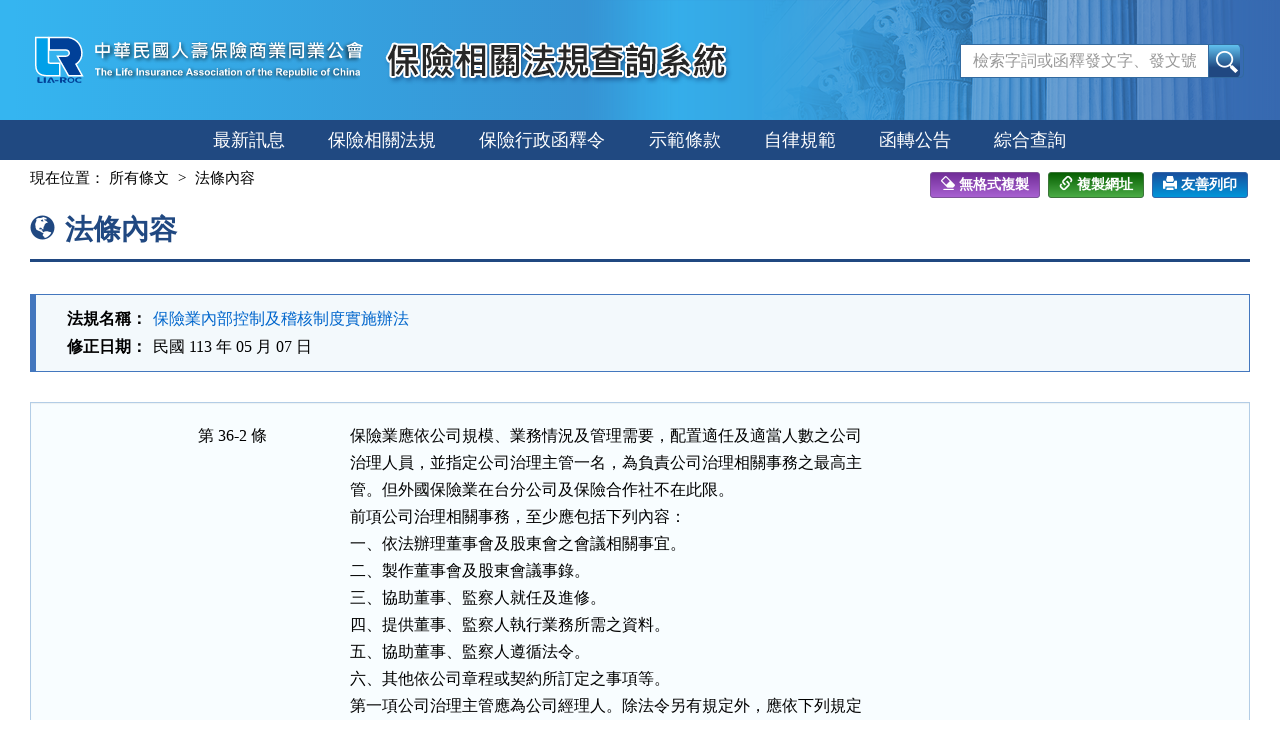

--- FILE ---
content_type: text/html; charset=utf-8
request_url: https://law.lia-roc.org.tw/Law/Article?lsid=FL006839&lawno=36-2
body_size: 4860
content:

<!DOCTYPE html>
<html lang="zh-Hant-TW">
<head>
    <meta http-equiv="Content-Type" content="text/html; charset=utf-8">
    <meta http-equiv="X-UA-Compatible" content="IE=edge">
    <meta name="viewport" content="width=590">
    <title>保險業內部控制及稽核制度實施辦法-法條內容 &#167;36-2-保險相關法規查詢系統</title>
    <link href="/favicon.png" rel="icon" type="image/png" />
    <link href="/css/bundlescss?v=UHdAp1hQAFg71Pv_0U4nFutpBE3nn4tJYsStp7pdcBs1" rel="stylesheet"/>

    <link href="/css/bundlescssprint?v=-u2chX_nQJtH8MvGICyhRswXMPKjWrwRPejWGKqqnsE1" rel="stylesheet" type="text/css" media="print" />

    
</head>
<body>
    <noscript><div class="noscript">您的瀏覽器，不支援javascript script語法，恐影響到網頁的閱讀</div></noscript>
    <a href="#content" class="sr-only sr-only-focusable A1" title="跳至主要內容">跳至主要內容</a>

    <header>
        <div class="nav-system">保險相關法規查詢系統</div>
        <!-- 上方選單 -->
        <div class="collapse navbar-collapse header-nav">
            <div class="nav-con">
                <ul class="nav navbar-nav">
                    <a href="#U" id="AU" name="U" title="功能區塊" accesskey="U">:::</a>
                        <li><span></span></li>
                        <li><span></span></li>
                        <li><span></span></li>
                        <li><span></span></li>

                </ul>
            </div>
        </div>
        <div class="navbar navbar-default header-con">
            <div class="navbar-header">
                <button type="button" class="navbar-toggle myNavbar" data-toggle="collapse" data-target="#myNavbar">
                    <span class="sr-only">Toggle navigation</span>
                    <span class="icon-bar"></span>
                    <span class="icon-bar"></span>
                    <span class="icon-bar"></span>
                </button>
                <!-- logo 圖片-->
                <h1 class="logo"><a href="/"><img src="/images/logo.svg" width="340" height="90" alt="中華民國人壽保險商業同業公會logo"></a></h1>
                <!-- 系統名稱Banner -->
                <div class="sys-name"><img src="/images/logo_system.png" width="355" height="90" alt="保險相關法規查詢系統"></div>
            </div>
            <!-- 整合查詢 -->
            <div class="search-box">
                <div class="navbar-form" role="search">
<form action="/Search/Result" method="post"><input name="__RequestVerificationToken" type="hidden" value="QABtbOcas8q0A4NFzWrWewOVAv1qKOD4GHQ4SyzY0UtXcxo_ctrvzNgdo0TgVSm9sEf388syeMuSCkj0rcFaitqzOMAplX1_byP1aUTgq081" />                        <div class="input-group">
                            <input name="keywords" type="text" maxlength="128" id="keywords" accesskey="S" placeholder="檢索字詞或函釋發文字、發文號" class="form-control" />
                            <span class="input-group-btn">
                                <input type="submit" name="btnSearch" value="查詢" id="btnSearch" class="btn btn-default" />
                            </span>
                        </div>
</form>                </div>
            </div>
        </div>
    </header>

    <div class="clearfix"></div>

    <!-- myNavbar 主選單 -->
    <nav class="menu" role="navigation">
        <div class="collapse navbar-collapse menu-con" id="myNavbar">
            <ul>
                <li><a id="New" href="/">最新訊息</a></li>
                <li><a id="InseLaw" href="/Search/LawList">保險相關法規</a></li>
                <li><a id="InsAdmin" href="/Search/InterpretationList">保險行政函釋令</a></li>
                <li><a id="Model" href="/Search/ClauseList">示範條款</a></li>
                <li><a id="Self" href="/Search/SpecList">自律規範</a></li>
                <li><a id="Announcement" href="/Announcement/Index">函轉公告</a></li>
                <li><a id="Total" href="/Search/Index">綜合查詢</a></li>
                <!-- 小螢幕才會顯示 -->
                    <li class="visible-xs"><a href="/Member/Login">登入</a></li>

            </ul>
            <div class="clearfix"></div>
        </div>
    </nav>

    <div class="container-fluid con-bg">
        <div class="content-con" id="content">
            <a href="#C" id="AC" name="C" title="內容區塊" accesskey="C">:::</a>
            

<div class="text-con">
    <div class="text-title">
        <ol class="breadcrumb">
            現在位置：
            <li><a href="/Law/Content?lsid=FL006839">所有條文</a></li>
            <li>法條內容</li>
        </ol>

        
        
<div class="tool-box">
    <input type="text" style=" position: absolute;left: -1000px;top: -1000px;" id="copyTarget" value="https://law.lia-roc.org.tw/Law/Article?lsid=FL006839&amp;lawno=36-2" size="40" readonly />
    
    <a class="btn btn-reformat" href="javascript:void(0)" onclick="CopyClearText()"><span class="glyphicon glyphicon-erase"></span>無格式複製</a>
    <a class="btn btn-copylink" href="javascript:void(0)" id="copyUrl" onclick="CopyText('copyTarget')"><span class="glyphicon glyphicon-link"></span>複製網址</a>
    <a class="btn btn-print" href="javascript:void(0)" title="另開新視窗"><span class="glyphicon glyphicon-print"></span>友善列印</a>
</div>
<div class="clearfix"></div>

        <h2><span class="glyphicon glyphicon-globe" aria-hidden="true"></span>法條內容</h2>
    </div>

    <div class="print-area">
        
        <div class="law-header">
            <table class="table table-bordered tab-header">
                <tbody>
                    <tr>
                        <th>法規名稱：</th>
                        <td><a href="/Law/Content?lsid=FL006839">保險業內部控制及稽核制度實施辦法</a></td>
                    </tr>
                    
                                <tr><th>修正日期：</th><td>民國 113 年 05 月 07 日</td></tr>
                    
                </tbody>
            </table>
        </div>

        <div class="well">
            <div class="table tab-list tab-law law-content law-reg-content">
                <div class="row">
                    
                        <div class="col-sm-2 col-xs-12">第 36-2 條</div>
                    <div class="col-sm-10 col-xs-12">
                        
                        <div class="text-pre">保險業應依公司規模、業務情況及管理需要，配置適任及適當人數之公司
治理人員，並指定公司治理主管一名，為負責公司治理相關事務之最高主
管。但外國保險業在台分公司及保險合作社不在此限。
前項公司治理相關事務，至少應包括下列內容：
一、依法辦理董事會及股東會之會議相關事宜。
二、製作董事會及股東會議事錄。
三、協助董事、監察人就任及進修。
四、提供董事、監察人執行業務所需之資料。
五、協助董事、監察人遵循法令。
六、其他依公司章程或契約所訂定之事項等。
第一項公司治理主管應為公司經理人。除法令另有規定外，應依下列規定
辦理：
一、公司治理主管應取得律師、會計師執業資格或於保險、證券、期貨、
    金融相關機構或公開發行公司擔任法務、法令遵循、內部稽核、財務
    、股務或公司治理相關事務單位之主管職務達三年以上。
二、公司治理主管除初任者應自擔任此職務之日起一年內至少進修十八小
    時外，每年應至少進修十二小時，其進修課程至少應包括公司治理主
    題相關之商務、法務、財務、會計、企業社會責任、風險管理、內部
    控制等相關課程，進修機構及辦理方式參照臺灣證券交易所股份有限
    公司及財團法人中華民國證券櫃檯買賣中心共同訂定之上市上櫃公司
    董事、監察人進修推行要點有關進修體系之相關規定辦理。
公司治理主管除法令另有規定外，得由公司其他職位人員兼任。公司治理
主管由其他職位人員兼任者，應確保其本職及兼任職務之有效執行，且不
得涉有利益衝突及違反內部控制制度情事。
公司治理主管辭職或解任者，應自事實發生之日起一個月內補行委任。</div>

                        <br />

                    </div>
                </div>
            </div>


        </div>
    </div>
</div>
        </div>
        <div class="clearfix"></div>
    </div>

    <footer>
        <p id="gotop"><a href="#">回上方</a></p>
        <div class="footer-con">
            <a href="#Z" id="AZ" name="Z" title="網站資訊區塊" accesskey="Z">:::</a>
            <p class="address">
                中華民國人壽保險商業同業公會<br>
                公會會址：台北市松江路152號5樓 (104)<br>
                <span>電話：(02)2561-2144</span><span>傳真電話：(02)2567-2844</span><br>
                歡迎光臨瀏覽本會網站。引用資料時，請註明資料來源，請確保資料之完整性，不得任意增刪，亦不得作為商業使用。
            </p>

            <div class="visitors">
                瀏覽人次：18168143
                <br />
                最後更新時間：115.01.26
            </div>
        </div>
    </footer>

    <script src="/js/bundlesjs?v=yRPgYQ3ob_1MXFk8WAKC0xER6XXCwqxoM_ON0VYbiNE1"></script>

    
<script>
        $(function () {
            $("#btnSearch").click(function () {
                var kw = $("#keywords").val();
                //全文檢索字詞格式綜合判斷
                if (checkKw(kw)) {
                    alert("關鍵字不可有特殊符號");
                    return false;
                }
                return true;
            });


            //提示訊息
        })
</script>
</body>
</html>

--- FILE ---
content_type: text/css; charset=utf-8
request_url: https://law.lia-roc.org.tw/css/bundlescssprint?v=-u2chX_nQJtH8MvGICyhRswXMPKjWrwRPejWGKqqnsE1
body_size: 4773
content:
html{-ms-overflow-y:scroll}body{-webkit-overflow-scrolling:touch}body,div,dl,dt,dd,th,td,ul,ol,li,h1,h2,h3,h4,h5,h6,p,form{margin:0;padding:0}body,Input[type='text'],Input[type='password'],Input[type='submit'],Input[type='reset'],Input[type='button'],select{font-family:Microsoft JhengHei;font-size:medium}Input[type='text'],Input[type='password'],Input[type='submit'],Input[type='reset'],Input[type='button'],select{height:auto;box-shadow:none}Input[type='checkbox'],Input[type='radio']{margin-right:4px;width:1.2em;height:1.2em;*overflow:hidden;vertical-align:text-bottom}Input[type='text']{box-shadow:none;border-radius:0}label{font-weight:inherit;line-height:1.2em}h1,h2,h3,h4,h5,h6,strong,em,p{font-size:100%;font-style:normal;line-height:1.6}li{list-style:none;vertical-align:bottom}li img{vertical-align:top}img{border:0 currentColor;border-image:none}table{border:0 currentColor;border-image:none;border-collapse:collapse;border-spacing:0}a{text-decoration:none}a:visited{color:#939}a img{border:currentColor;border-image:none}pre{padding:0;margin:0;font-size:1em;background:none;border:none;font-family:"細明體";overflow:visible;color:#000;line-height:160%;word-wrap:normal}.noscript{z-index:9999;position:absolute;top:0;left:10em}a.A1,a.A1:focus{text-decoration:none;font-size:.8125em;padding:0 10px;line-height:30px;position:absolute;top:0;left:0;z-index:9999}a[accesskey]{position:absolute;line-height:1em}#AU[accesskey]{color:#fff;margin-top:6px;position:absolute;left:-1em}#AC[accesskey]{color:#fff;margin-top:10px;margin-left:-1.5em}#AZ[accesskey]{color:#fff;position:absolute;left:0}#AU:focus,#AC:focus,#AZ:focus{text-decoration:none;color:#000}mark{color:red;background-color:transparent;padding:0}.message{padding:2em}.badge{background-color:#ff8400;color:#fff;margin-left:.2em;font-family:Microsoft JhengHei}.help-block{font-size:.85em;margin:.2em 0;padding:0;line-height:1.6em;font-family:"微軟正黑體";color:#c00}.help-block .glyphicon{margin-right:5px}.navbar-form{-webkit-box-shadow:none;box-shadow:none}.form-control{font-size:medium;font-family:"細明體";color:#000}.input-group .btn,.input-group .form-control{height:34px;padding-bottom:0;padding-top:0;font-size:medium;border-color:#aaa}.input-group .form-control:focus{-webkit-box-shadow:none;box-shadow:none}.input-group .btn{background-color:#eee;color:#000}.input-group .btn:hover{background-color:#dedede;border-color:#888}.text-danger{color:#c00}.text-danger .glyphicon{margin-right:5px}.label-fei,.label-eng,.label-chi,.label-danger{font-family:Microsoft JhengHei;display:inline;padding:0 .2em .1em;margin-right:3px;margin-left:3px;font-size:.8125em;font-weight:bold;line-height:1;text-align:center;white-space:nowrap;vertical-align:baseline;border-radius:.25em;color:#fff}.label-fei a:link,.label-fei a:hover,.label-fei a:visited,.label-eng a:link,.label-eng a:hover,.label-eng a:visited,.label-chi a:link,.label-chi a:hover,.label-chi a:visited,.label-danger a:link,.label-danger a:hover,.label-danger a:visited{color:#fff;text-decoration:none}.label-fei{background-color:#c00}.label-eng{background-color:#f60}.label-chi{background-color:#c00}.navbar-toggle{margin-top:35px;z-index:99}.navbar-toggle .icon-bar{height:3px}.navbar-default .navbar-toggle{border-color:#fff}.navbar-default .navbar-toggle:hover,.navbar-default .navbar-toggle:focus{background-color:transparent}.navbar-default .navbar-toggle .icon-bar{background-color:#fff}.navbar-toggle .icon-bar+.icon-bar{margin-top:5px}body{background-color:#fff}.nav-con,.header-con,.menu-con,.content-con,.footer-con{width:83%;padding-right:30px;padding-left:30px;margin-right:auto;margin-left:auto}.container-fluid{padding:0}header{background:#35b5f0;background:-moz-linear-gradient(left,#35b5f0 1%,#3769b0 100%);background:-webkit-linear-gradient(left,#35b5f0 1%,#3769b0 100%);background:linear-gradient(to right,#35b5f0 1%,#3769b0 100%);filter:progid:DXImageTransform.Microsoft.gradient(startColorstr='#35b5f0',endColorstr='#3769b0',GradientType=1)}.nav-system{display:none;color:#fff;background-color:#204881;line-height:2em;text-align:center}.header-nav{margin:0;padding:0;line-height:normal;background-color:#fff}.header-nav .navbar-nav{margin:0;float:right;position:relative}.header-nav .navbar-nav>li{line-height:30px;padding:0 1em;border-left:#d0d7d8 1px solid}.header-nav .navbar-nav>li:last-child{border-right:#d0d7d8 1px solid}.header-nav .navbar-nav>li span{color:#014099}.navbar{min-height:120px;margin-bottom:0;border:none;border-radius:0}.navbar-default{background-color:transparent;border-color:transparent}.header-con{position:relative;background:url(../images/header_bg.png) no-repeat top right}.header-con .logo{position:absolute;top:15px;left:30px}.header-con .sys-name{position:absolute;top:15px;left:380px}.search-box{position:absolute;top:36px;right:15px;padding:0;margin:0;color:#fff;width:320px}.search-box .input-group{width:100%;position:relative}.search-box .input-group .btn,.search-box .input-group .form-control{border-color:#326aa0}.search-box .input-group .btn{font-size:0;background:url(../images/icon_search.png) no-repeat center center;width:36px;height:34px}.search-box .input-group:before{position:absolute;top:0;right:10px;width:36px;height:34px;content:"";border-top-right-radius:5px;border-bottom-right-radius:5px;background:#62c3f0;background:-moz-linear-gradient(top,#62c3f0 2%,#204881 70%);background:-webkit-linear-gradient(top,#62c3f0 2%,#204881 70%);background:linear-gradient(to bottom,#62c3f0 2%,#204881 70%);filter:progid:DXImageTransform.Microsoft.gradient(startColorstr='#62c3f0',endColorstr='#204881',GradientType=0)}.search-box .input-group .btn:hover{background-color:#40c0fb}.menu{font-size:1.125em;background-color:#204981}.menu ul{margin:0 auto;display:table}.menu li{line-height:40px;float:left}.menu li>a{padding:0 1em;margin:0 .2em;display:inline-table;color:#fff}.menu li.active a,.menu li>a:hover,.menu li>a:focus,.menu li.active{position:relative;color:#ffd738}.menu li.active a:before,.menu li>a:hover:before,.menu li>a:focus:before{content:"";width:100%;position:absolute;left:0;bottom:0;height:5px;background-color:#ffd738}.content-con{height:auto;min-height:650px;padding-bottom:10px;position:relative}.breadcrumb{padding-left:0;margin-bottom:0;background-color:transparent;border-radius:0;display:inline-block}.breadcrumb>li+li:before{color:#333;content:"> "}.breadcrumb>.active,.breadcrumb li a:link,.breadcrumb li a:visited{color:#333!important}.btnZone{text-align:center;margin:0 auto 20px auto;display:table}.btnZone li{float:left}.btnZone .btn,.btnZone .btn:visited,.tool-box .btn,.tool-box .btn:visited,.btn-post,.btn-post:visited{background-color:#aaa;color:#fff;border-color:#aaa;margin:2px;font-size:medium}.btnZone .btn:hover,.btnZone .btn:focus,.tool-box .btn:hover,.tool-box .btn:focus,.btn-post:hover,.btn-post:focus{background-color:#666;color:#fff}.tool-box{position:absolute;top:10px;right:30px}.btn-help{background-color:#efefef;color:#000;border-color:#ccc;height:34px;font-size:medium;font-family:Microsoft JhengHei!important}.btn-help:hover{background-color:#dedede;border-color:#aaa}.btn-help:hover,.btn-help:visited{color:#000}.btn-help span{margin-right:.2em}.dropdown-toggle{font-size:small;height:auto}.text-con{width:100%;color:#000;height:auto;position:relative}.text-con .text-title{padding-top:1em;padding-bottom:.5em;margin-bottom:1.5em;border-bottom:#aaa 3px solid}.text-con .text-title h2{font-size:1.375em;font-weight:800;line-height:1.375em}.text-con .text-title h2 span{margin-right:6px}.text-con .law-result{display:block;background-color:#efefef;padding:10px 10px}.text-con .law-result h3{font-size:1.125em;font-weight:800;line-height:1.125em}.text-con .law-result h3 span{margin-right:10px}.text-con .nav>li>a{margin:2px}.myTab>li{text-align:center;display:inline-block;font-family:"細明體"}.myTab>li>a{border-radius:5px}.search-box{position:absolute;top:80px;right:0;padding:0;margin:0}.draft-info{margin:.5em 0 .5em 2em}.draft-info li{list-style:decimal;padding:.2em}.draft-comment h4{font-size:1.125em}.draft-comment .info{font-size:small;color:#666;padding:.2em 0}.leftCategory,.leftResult{font-family:"細明體"}.leftCategory,.leftResult{padding:.5em .3em .5em .5em}.leftResult span{margin-left:.3em}.leftResult li{background:url(../images/icon_arrow01.png) no-repeat 0 .4em;padding-left:1em;padding-top:.1em;padding-bottom:.1em}.leftResult li a:link{display:block;color:#000}.leftResult li a:hover{text-decoration:none;background:#aaa;color:#fff;border-radius:3px}.leftResult li.active a:link{font-weight:bold;color:red}.leftResult li.active a:hover{color:#ff0!important}#tree{padding:.5em 0 .5em .1em}.well,.well a{font-family:"細明體"}.well .btn{background-color:#eee;color:#000;border-color:#aaa}.well .btn:hover{background-color:#dedede;border-color:#888}.well-post h3{font-weight:normal;border-bottom:#aaa 3px double;margin-bottom:1em;padding:5px 0 15px 0;font-size:1.125em;line-height:1.125em}.leftCategory h3,.leftResult h3{font-family:Microsoft JhengHei;font-weight:800;border-bottom:#aaa 3px double;margin-bottom:.5em;padding:5px 0 7px 0;line-height:1.125em}.law-reg h3{text-align:center;font-weight:bold}.law-reg-content{width:75%;margin:auto;padding:0 15px;line-height:1.7em!important}.law-search{width:85%;margin:auto;padding:0 15px}.law-search label{font-weight:bold;padding-left:15px;position:relative}.law-search label span{position:absolute;top:.3em;left:-.5em}.sitemap{padding:0 1.2em}.sitemap p{padding:.5em 0}.sitemap ol{margin-left:1.4em}.sitemap ol li{list-style-type:decimal}.pageZone .pageinfo{line-height:30px;margin-left:10px}.pageZone .pageline{display:inline-block;margin-top:10px}.pageZone .pageno{display:inline-block}.pageZone .pager li>a,.pageZone .pager li>span{padding:2px 14px}.pageZone .pager li>a:link,.pageZone .pager li>a:visited{color:#069}.law-list{width:60%;margin:0 auto 20px auto;font-family:"細明體"}.law-list li a{display:block;border:#ccc 1px solid;padding:8px 30px;margin-bottom:5px;border-radius:8px;text-decoration:none}.law-list li a:hover{background-color:#efefef}.law-char-1{font-weight:800}.law-char-2{padding-left:3em!important;font-weight:800}.law-char-3{padding-left:6em!important;font-weight:800}.law-char-4{padding-left:9em!important;font-weight:800}.law-char-5{padding-left:12em!important;font-weight:800}#gotop{display:none;right:30px;bottom:30px;position:fixed;z-index:10000;-webkit-overflow-scrolling:touch}#gotop a{width:45px;height:45px;line-height:45px;border-radius:25px;text-align:center;color:#fff;background-color:#666;opacity:.5;display:block;font-size:small;font-size-adjust:none;font-stretch:normal;text-transform:uppercase;text-decoration:none;transition:1s;-webkit-transition:1s;-moz-transition:1s}#gotop a:hover{opacity:.85;background:#222}footer{padding-top:15px;padding-bottom:15px;font-size:.9375em}footer .footer-con{position:relative;padding-left:30px;padding-right:30px}footer .footer-con .address li{list-style-type:disc;line-height:1.6em}footer .footer-con .visitors{top:0;right:30px;position:absolute}footer .footer-con .logo-box{top:31px;right:30px;position:absolute}.SMDev{font-size:190%}.ClearCss table{display:table;width:100%!important}.ClearCss td{display:block;display:table-cell;vertical-align:inherit}.ClearCss{word-wrap:break-word!important;word-break:break-all!important;white-space:normal!important}.ClearCss th{display:block;display:table-cell;vertical-align:inherit;font-weight:bolder;text-align:center}.ClearCss fieldset{display:block;margin:auto}.ClearCss div{display:block}.ClearCss img{margin:auto}.ClearCss dfn{font-style:italic}.ClearCss i{font-style:italic}.ClearCss cite{font-style:italic}.ClearCss em{font-style:italic}.ClearCss var{font-style:italic}.ClearCss address{font-style:italic}.ClearCss caption{display:table-caption;text-align:center}.ClearCss blockquote{display:block;margin:auto}.ClearCss ul{display:block;margin:auto;margin-left:40px}.ClearCss ol{display:block;margin:auto;margin-left:40px;list-style-type:decimal}.ClearCss ol ul{margin-top:0;margin-bottom:0}.ClearCss ul ol{margin-top:0;margin-bottom:0}.ClearCss ul ul{margin-top:0;margin-bottom:0}.ClearCss ol ol{margin-top:0;margin-bottom:0}.ClearCss li{display:block}.ClearCss p{display:block;margin:auto;padding:auto}.ClearCss pre{display:block;font-family:monospace}.ClearCss b{font-weight:bolder}.ClearCss strong{font-weight:bolder}.ClearCss h1{display:block;font-weight:bolder}.ClearCss h2{display:block;font-weight:bolder}.ClearCss h3{display:block;font-weight:bolder}.ClearCss h4{display:block;font-weight:bolder}.ClearCss h5{display:block;font-weight:bolder}.ClearCss h6{display:block;font-weight:bolder}.ClearCss form{display:block;margin:auto}.ClearCss input{display:block}.ClearCss textarea{display:block}.ClearCss dl{display:block;margin:auto}.ClearCss dt{display:block}.ClearCss dd{display:block;margin-left:40px}.ClearCss dir{margin:auto;margin-left:40px}.ClearCss menu{margin:auto;margin-left:40px}.ClearCss tt{font-family:monospace}.ClearCss code{font-family:monospace}.ClearCss kbd{font-family:monospace}.ClearCss samp{font-family:monospace}TABLE th{white-space:nowrap}.text-con TABLE{font-family:"細明體"}.tab-list tr{background-color:#fff}.tab-list th{text-align:center;font-family:Microsoft JhengHei}.tab-list .date{display:block;font-size:small}.tab-news th:nth-child(3){text-align:left}.tab-news td:nth-child(1),.tab-news td:nth-child(2),.tab-news td:nth-child(4){white-space:nowrap;text-align:center}.tab-result th:nth-child(3){text-align:left}.tab-result td:nth-child(1),.tab-result td:nth-child(2){white-space:nowrap;text-align:center}.tab-category th:nth-child(3){text-align:left}.tab-category td:nth-child(1),.tab-category td:nth-child(2),.tab-category td:nth-child(4){white-space:nowrap;text-align:center}.tab-forum th:nth-child(3){text-align:left}.tab-forum td:nth-child(1),.tab-forum td:nth-child(2){white-space:nowrap;text-align:center}.tab-law th,.tab-law td,.tab-law div{line-height:1.7em}.tab-law th,.tab-law div{font-family:"細明體";font-weight:normal}.tab-law>thead>tr>th,.tab-law>tbody>tr>th,.tab-law>tfoot>tr>th,.tab-law>thead>tr>td,.tab-law>tbody>tr>td,.tab-law>tfoot>tr>td{border-top:none}.tab-law .date{display:inline-block;font-size:.8125em;margin-left:8px}.tab-law .text-eng{margin-left:.5em;font-size:.9125em;font-weight:normal}.tab-law .law-char th,.tab-law .law-no th{text-align:left;font-weight:800}.tab-law .FileList{margin-top:.5em}.tab-help>thead>tr>th,.tab-help>tbody>tr>th,.tab-help>tfoot>tr>th,.tab-help>thead>tr>td,.tab-help>tbody>tr>td,.tab-help>tfoot>tr>td{border-color:#ccc}.tab-help tr:nth-child(1){background-color:#f4f4f4}.tab-help ul{list-style-position:outside}.tab-help ul li{background:url(../images/icon_arrow01.png) no-repeat 0 .25em;padding-left:1em;padding-bottom:.3em}.tab-help span{color:#090}.tab-edit>thead>tr>th,.tab-edit>tbody>tr>th,.tab-edit>tfoot>tr>th,.tab-edit>thead>tr>td,.tab-edit>tbody>tr>td,.tab-edit>tfoot>tr>td{border-color:#ccc}.tab-edit{background-color:#fff;word-break:normal;word-wrap:break-word}.tab-edit th{text-align:right;background-color:#f5f5f5;font-weight:normal;width:14%}.tab-edit .text-middle{vertical-align:middle;line-height:2.125em}.tab-qry{background-color:#fff}.tab-qry>thead>tr>th,.tab-qry>tbody>tr>th,.tab-qry>tfoot>tr>th,.tab-qry>thead>tr>td,.tab-qry>tbody>tr>td,.tab-qry>tfoot>tr>td{border-color:#ccc;padding:8px 15px;line-height:1.6em;vertical-align:middle}.tab-qry tr{vertical-align:text-bottom!important}.tab-qry th{text-align:right;background-color:#f5f5f5}.tab-qry td span{display:inline-block}.tab-qry td Input[type='checkbox']+label,.tab-qry td Input[type='radio']+label{margin-right:.8em;vertical-align:middle}.tab-qry .row .law-date{margin-right:-15px}.tab-qry .row .text-date{width:1%;line-height:34px}.tab-qry .btn-help{margin-left:-20px}.tab-qry .memoZone{display:inline-block;font-size:.9375em;margin-left:1em}.tab-qry-eng th{line-height:1.2125em}.tab-qry-eng td{vertical-align:middle!important}.tab-qry-eng .text-eng{display:block;font-size:.9125em;color:#666;font-weight:normal;line-height:.9125em}.tab-eng th{background-color:#f9f9f9}.tab-eng td:nth-child(1){text-align:center}.tab-engresult th:nth-child(3){text-align:left}.tab-engresult td:nth-child(1),.tab-engresult td:nth-child(2){text-align:center}.tab-engresult .law-chi,.tab-engresult .law-eng{background-color:#888;color:#fff;padding:0 3px;border-radius:5px;margin-right:.5em;font-size:.9125em;font-family:Microsoft JhengHei}.tab-post .tab-th{letter-spacing:1pt;text-align:right}.tab-post .code a{margin-left:-20px}.tab-post .code button{margin-left:20px}.tab-post .memoZone{display:inline-block;font-size:.9375em}.table-extent th{width:5em}.table-extent td>div{clear:both;overflow:hidden;line-height:1.6em}.table-extent td>div>b{float:left;width:5.5em}.table-extent td>div>pre{margin-left:5.5em}.table-extents{width:100%;font-size:1em}.table-extents>thead>tr>th,.table-extents>tbody>tr>th,.table-extents>tfoot>tr>th,.table-extents>thead>tr>td,.table-extents>tbody>tr>td,.table-extents>tfoot>tr>td{padding:8px 0;line-height:180%}.table-extents pre{line-height:180%}@page{size:A4;margin:50px 20px}body{font-family:"細明體";background-color:#fff;padding:0 10px;width:720px;height:100%;font-size:initial}.law-content pre{font-size:1em!important;font-family:"細明體"}table tr{vertical-align:top}table th,table td{padding:.5em .2em}.print-area .law-header{border:none}.print-area .tab-header{font-size:1em;font-family:"細明體"}.print-area .law-reg-content,.table-extents{width:100%}.print-area .law-reg-content th{text-align:left}.table-extents>tbody>th,.table-extents>tbody>td{padding:1em!important}@media print{a:after{content:''}a[href]:after{content:none!important}}.well{margin-top:1.5em}